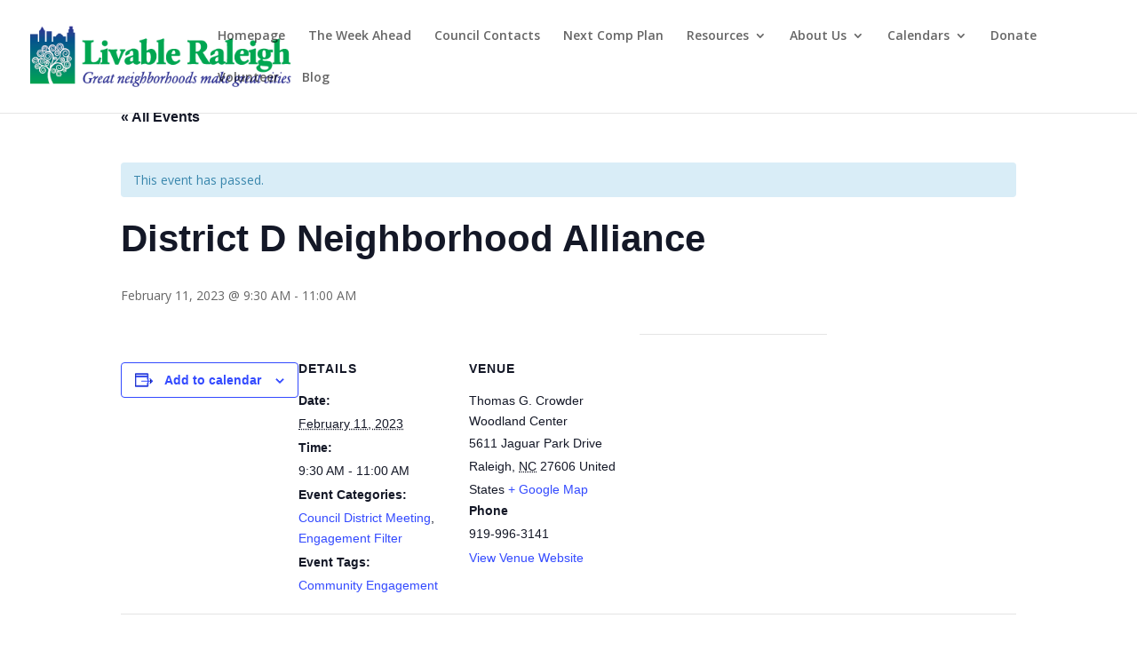

--- FILE ---
content_type: text/css
request_url: https://livableraleigh.com/wp-content/et-cache/global/et-divi-customizer-global.min.css?ver=1766195032
body_size: 9
content:
.mfp-title{display:none!important}